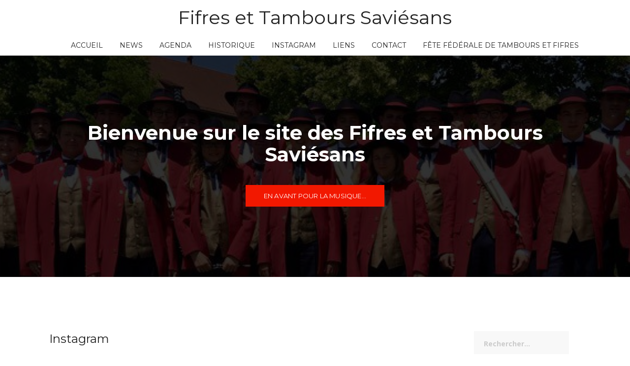

--- FILE ---
content_type: text/html; charset=UTF-8
request_url: https://www.ftsaviesans.ch/instagram/
body_size: 7245
content:
<!DOCTYPE html>
<html lang="fr-FR">
<head>
<meta charset="UTF-8">
<meta name="viewport" content="width=device-width, initial-scale=1">
<link rel="profile" href="http://gmpg.org/xfn/11">
<link rel="pingback" href="https://www.ftsaviesans.ch/xmlrpc.php">

<title>Instagram &#8211; Fifres et Tambours Saviésans</title>
<meta name='robots' content='max-image-preview:large' />
<link rel='dns-prefetch' href='//fonts.googleapis.com' />
<link rel='dns-prefetch' href='//maxcdn.bootstrapcdn.com' />
<link rel='dns-prefetch' href='//s.w.org' />
<link rel="alternate" type="application/rss+xml" title="Fifres et Tambours Saviésans &raquo; Flux" href="https://www.ftsaviesans.ch/feed/" />
<link rel="alternate" type="application/rss+xml" title="Fifres et Tambours Saviésans &raquo; Flux des commentaires" href="https://www.ftsaviesans.ch/comments/feed/" />
<link rel="alternate" type="text/calendar" title="Fifres et Tambours Saviésans &raquo; Flux iCal" href="https://www.ftsaviesans.ch/events/?ical=1" />
		<script type="text/javascript">
			window._wpemojiSettings = {"baseUrl":"https:\/\/s.w.org\/images\/core\/emoji\/13.1.0\/72x72\/","ext":".png","svgUrl":"https:\/\/s.w.org\/images\/core\/emoji\/13.1.0\/svg\/","svgExt":".svg","source":{"concatemoji":"https:\/\/www.ftsaviesans.ch\/wp-includes\/js\/wp-emoji-release.min.js?ver=5.8.4"}};
			!function(e,a,t){var n,r,o,i=a.createElement("canvas"),p=i.getContext&&i.getContext("2d");function s(e,t){var a=String.fromCharCode;p.clearRect(0,0,i.width,i.height),p.fillText(a.apply(this,e),0,0);e=i.toDataURL();return p.clearRect(0,0,i.width,i.height),p.fillText(a.apply(this,t),0,0),e===i.toDataURL()}function c(e){var t=a.createElement("script");t.src=e,t.defer=t.type="text/javascript",a.getElementsByTagName("head")[0].appendChild(t)}for(o=Array("flag","emoji"),t.supports={everything:!0,everythingExceptFlag:!0},r=0;r<o.length;r++)t.supports[o[r]]=function(e){if(!p||!p.fillText)return!1;switch(p.textBaseline="top",p.font="600 32px Arial",e){case"flag":return s([127987,65039,8205,9895,65039],[127987,65039,8203,9895,65039])?!1:!s([55356,56826,55356,56819],[55356,56826,8203,55356,56819])&&!s([55356,57332,56128,56423,56128,56418,56128,56421,56128,56430,56128,56423,56128,56447],[55356,57332,8203,56128,56423,8203,56128,56418,8203,56128,56421,8203,56128,56430,8203,56128,56423,8203,56128,56447]);case"emoji":return!s([10084,65039,8205,55357,56613],[10084,65039,8203,55357,56613])}return!1}(o[r]),t.supports.everything=t.supports.everything&&t.supports[o[r]],"flag"!==o[r]&&(t.supports.everythingExceptFlag=t.supports.everythingExceptFlag&&t.supports[o[r]]);t.supports.everythingExceptFlag=t.supports.everythingExceptFlag&&!t.supports.flag,t.DOMReady=!1,t.readyCallback=function(){t.DOMReady=!0},t.supports.everything||(n=function(){t.readyCallback()},a.addEventListener?(a.addEventListener("DOMContentLoaded",n,!1),e.addEventListener("load",n,!1)):(e.attachEvent("onload",n),a.attachEvent("onreadystatechange",function(){"complete"===a.readyState&&t.readyCallback()})),(n=t.source||{}).concatemoji?c(n.concatemoji):n.wpemoji&&n.twemoji&&(c(n.twemoji),c(n.wpemoji)))}(window,document,window._wpemojiSettings);
		</script>
		<style type="text/css">
img.wp-smiley,
img.emoji {
	display: inline !important;
	border: none !important;
	box-shadow: none !important;
	height: 1em !important;
	width: 1em !important;
	margin: 0 .07em !important;
	vertical-align: -0.1em !important;
	background: none !important;
	padding: 0 !important;
}
</style>
	<link rel='stylesheet' id='sbi_styles-css'  href='https://www.ftsaviesans.ch/wp-content/plugins/instagram-feed/css/sbi-styles.min.css?ver=6.0.6' type='text/css' media='all' />
<link rel='stylesheet' id='rocked-bootstrap-css'  href='https://www.ftsaviesans.ch/wp-content/themes/rocked/css/bootstrap/bootstrap.min.css?ver=1' type='text/css' media='all' />
<link rel='stylesheet' id='wp-block-library-css'  href='https://www.ftsaviesans.ch/wp-includes/css/dist/block-library/style.min.css?ver=5.8.4' type='text/css' media='all' />
<link rel='stylesheet' id='rocked-style-css'  href='https://www.ftsaviesans.ch/wp-content/themes/rocked/style.css?ver=5.8.4' type='text/css' media='all' />
<style id='rocked-style-inline-css' type='text/css'>
@media only screen and (min-width: 992px) {.header-image { height:450px; }}
.roll-testimonials:before,.roll-testimonials .name,.roll-news .entry .title a:hover,.roll-news .entry .meta span a:hover,.roll-progress .perc,.roll-iconbox.style2 .icon,.roll-iconbox.border .icon,.widget.widget-info li:before,.widget-area .widget li a:hover,.post .post-meta a:hover,#mainnav ul li a.active,#mainnav ul li a:hover,a, .social-area a, .post .entry-footer .fa, .post .post-meta .fa, .preloader .preloader-inner { color:#f21800;}
.header-text::before,.roll-team .overlay .socials li a,.rocked-toggle .toggle-title.active,.rocked-toggle .toggle-title.active,.roll-progress .animate,.roll-iconbox.border:hover .icon,.roll-iconbox .icon,.roll-button,.owl-theme .owl-controls .owl-page.active span,.work-faetures .box .icon,.widget.widget-tags .tags a:hover,.page-pagination ul li.active,.page-pagination ul li:hover a,.post .post-format,#mainnav ul ul li:hover > a,#mainnav ul li ul:after,button,input[type="button"],input[type="reset"],input[type="submit"],.social-area a:hover { background-color:#f21800;}
.roll-iconbox.border .icon,.owl-theme .owl-controls .owl-page.active span,.widget.widget-tags .tags a:hover,.social-area a { border-color:#f21800;}
#mainnav ul li ul:before { border-color:transparent transparent #f21800 transparent;}
.header { background-color:#ffffff;}
.site-title a, .site-title a:hover { color:#222}
.site-description { color:#222}
#mainnav ul li a { color:#222}
#mainnav ul ul li a { color:#222}
.header-text, .header-title { color:#ffffff}
body { color:#777}
.footer-widgets.footer { background-color:#2d2d2d}
.row-overlay { background-color:#1c1c1c}
.header-image::after { background-color:#000}
.site-title { font-size:38px; }
.site-description { font-size:14px; }

</style>
<link rel='stylesheet' id='rocked-body-fonts-css'  href='//fonts.googleapis.com/css?family=Open+Sans%3A300%2C300italic%2C400%2C400italic%2C600%2C600italic%2C700&#038;ver=5.8.4' type='text/css' media='all' />
<link rel='stylesheet' id='rocked-headings-fonts-css'  href='//fonts.googleapis.com/css?family=Montserrat%3A400%2C700&#038;ver=5.8.4' type='text/css' media='all' />
<link rel='stylesheet' id='rocked-fontawesome-css'  href='https://www.ftsaviesans.ch/wp-content/themes/rocked/fonts/font-awesome.min.css?ver=5.8.4' type='text/css' media='all' />
<link rel='stylesheet' id='cff-css'  href='https://www.ftsaviesans.ch/wp-content/plugins/custom-facebook-feed/assets/css/cff-style.min.css?ver=4.1.5' type='text/css' media='all' />
<link rel='stylesheet' id='sb-font-awesome-css'  href='https://maxcdn.bootstrapcdn.com/font-awesome/4.7.0/css/font-awesome.min.css?ver=5.8.4' type='text/css' media='all' />
<script type='text/javascript' src='https://www.ftsaviesans.ch/wp-includes/js/jquery/jquery.min.js?ver=3.6.0' id='jquery-core-js'></script>
<script type='text/javascript' src='https://www.ftsaviesans.ch/wp-includes/js/jquery/jquery-migrate.min.js?ver=3.3.2' id='jquery-migrate-js'></script>
<link rel="https://api.w.org/" href="https://www.ftsaviesans.ch/wp-json/" /><link rel="alternate" type="application/json" href="https://www.ftsaviesans.ch/wp-json/wp/v2/pages/96" /><link rel="EditURI" type="application/rsd+xml" title="RSD" href="https://www.ftsaviesans.ch/xmlrpc.php?rsd" />
<link rel="wlwmanifest" type="application/wlwmanifest+xml" href="https://www.ftsaviesans.ch/wp-includes/wlwmanifest.xml" /> 
<meta name="generator" content="WordPress 5.8.4" />
<link rel="canonical" href="https://www.ftsaviesans.ch/instagram/" />
<link rel='shortlink' href='https://www.ftsaviesans.ch/?p=96' />
<link rel="alternate" type="application/json+oembed" href="https://www.ftsaviesans.ch/wp-json/oembed/1.0/embed?url=https%3A%2F%2Fwww.ftsaviesans.ch%2Finstagram%2F" />
<link rel="alternate" type="text/xml+oembed" href="https://www.ftsaviesans.ch/wp-json/oembed/1.0/embed?url=https%3A%2F%2Fwww.ftsaviesans.ch%2Finstagram%2F&#038;format=xml" />
<meta name="tec-api-version" content="v1"><meta name="tec-api-origin" content="https://www.ftsaviesans.ch"><link rel="https://theeventscalendar.com/" href="https://www.ftsaviesans.ch/wp-json/tribe/events/v1/" /><!--[if lt IE 9]>
<script src="https://www.ftsaviesans.ch/wp-content/themes/rocked/js/html5shiv.js"></script>
<![endif]-->
	<style type="text/css">
		.header-image {
			background-image: url(https://www.ftsaviesans.ch/wp-content/uploads/2021/04/cropped-Photo-de-Groupe.jpg);
			display: block;
		}
	</style>
	<link rel="icon" href="https://www.ftsaviesans.ch/wp-content/uploads/2021/04/cropped-Fifres-et-Tambours-Saviesans-Icone-32x32.jpg" sizes="32x32" />
<link rel="icon" href="https://www.ftsaviesans.ch/wp-content/uploads/2021/04/cropped-Fifres-et-Tambours-Saviesans-Icone-192x192.jpg" sizes="192x192" />
<link rel="apple-touch-icon" href="https://www.ftsaviesans.ch/wp-content/uploads/2021/04/cropped-Fifres-et-Tambours-Saviesans-Icone-180x180.jpg" />
<meta name="msapplication-TileImage" content="https://www.ftsaviesans.ch/wp-content/uploads/2021/04/cropped-Fifres-et-Tambours-Saviesans-Icone-270x270.jpg" />
</head>

<body class="page-template-default page page-id-96 tribe-no-js header-fixed menu-centered">

<div class="preloader">
    <div class="preloader-inner">
    	    	Bienvenue sur le site des Fifres et Tambours Saviésans    </div>
</div>

<div id="page" class="hfeed site">
	<a class="skip-link screen-reader-text" href="#content">Skip to content</a>

	<header id="header" class="header">
		<div class="header-wrap">
			<div class="container">
				<div class="row">
					<div class="site-branding col-md-3 col-sm-3 col-xs-3">
						<h1 class="site-title"><a href="https://www.ftsaviesans.ch/" rel="home">Fifres et Tambours Saviésans</a></h1>					</div><!-- /.col-md-2 -->
					<div class="menu-wrapper col-md-9 col-sm-9 col-xs-9">
						<div class="btn-menu"><i class="fa fa-bars"></i></div>
						<nav id="mainnav" class="mainnav">
							<div class="menu-menu-principal-container"><ul id="primary-menu" class="menu"><li id="menu-item-24" class="menu-item menu-item-type-custom menu-item-object-custom menu-item-home menu-item-24"><a href="http://www.ftsaviesans.ch/">Accueil</a></li>
<li id="menu-item-104" class="menu-item menu-item-type-post_type menu-item-object-page menu-item-104"><a href="https://www.ftsaviesans.ch/blog/">News</a></li>
<li id="menu-item-114" class="menu-item menu-item-type-post_type menu-item-object-page menu-item-114"><a href="https://www.ftsaviesans.ch/agenda/">Agenda</a></li>
<li id="menu-item-57" class="menu-item menu-item-type-post_type menu-item-object-page menu-item-57"><a href="https://www.ftsaviesans.ch/historique/">Historique</a></li>
<li id="menu-item-98" class="menu-item menu-item-type-post_type menu-item-object-page current-menu-item page_item page-item-96 current_page_item menu-item-98"><a href="https://www.ftsaviesans.ch/instagram/" aria-current="page">Instagram</a></li>
<li id="menu-item-93" class="menu-item menu-item-type-post_type menu-item-object-page menu-item-93"><a href="https://www.ftsaviesans.ch/liens/">Liens</a></li>
<li id="menu-item-56" class="menu-item menu-item-type-post_type menu-item-object-page menu-item-56"><a href="https://www.ftsaviesans.ch/contact/">Contact</a></li>
<li id="menu-item-157" class="menu-item menu-item-type-post_type menu-item-object-page menu-item-157"><a href="https://www.ftsaviesans.ch/fete-federale-de-tambours-et-fifres/">Fête Fédérale de Tambours et Fifres</a></li>
</ul></div>						</nav><!-- #site-navigation -->
					</div><!-- /.col-md-10 -->
				</div><!-- /.row -->
			</div><!-- /container -->
		</div>
	</header>
	
		<div class="header-image parallax">
		<div class="header-info"><h2 class="header-title">Bienvenue sur le site des Fifres et Tambours Saviésans</h2><a href="#primary" class="roll-button">En avant pour la musique...</a></div>		
	</div>
	
	<div class="main-content">
		<div class="container">
			<div class="row">
	<div id="primary" class="content-area col-md-9">
		<main id="main" class="content-wrap" role="main">

			
				
<article id="post-96" class="post-96 page type-page status-publish hentry">
	<header class="entry-header">
		<h2 class="entry-title">Instagram</h2>	</header><!-- .entry-header -->

	<div class="entry-content">
		
<p>Suivez nous au travers de notre compte Instagram.</p>




<div id="sb_instagram"  class="sbi sbi_mob_col_1 sbi_tab_col_2 sbi_col_4 sbi_width_resp" style="padding-bottom: 10px;background-color: rgb(56,56,56);width: 100%;" data-feedid="*1"  data-res="auto" data-cols="4" data-colsmobile="1" data-colstablet="2" data-num="20" data-nummobile="" data-shortcode-atts="{&quot;cachetime&quot;:720}"  data-postid="96" data-locatornonce="17e1d98ff3" data-sbi-flags="favorLocal">
	
    <div id="sbi_images"  style="padding: 5px;">
		    </div>

	<div id="sbi_load" >

	
	
</div>

	    <span class="sbi_resized_image_data" data-feed-id="*1" data-resized="[]">
	</span>
	</div>


			</div><!-- .entry-content -->

	<footer class="entry-footer">
			</footer><!-- .entry-footer -->
</article><!-- #post-## -->

				
			
		</main><!-- #main -->
	</div><!-- #primary -->


<div id="secondary" class="widget-area col-md-3" role="complementary">
	<aside id="search-2" class="widget widget_search"><form role="search" method="get" class="search-form" action="https://www.ftsaviesans.ch/">
				<label>
					<span class="screen-reader-text">Rechercher :</span>
					<input type="search" class="search-field" placeholder="Rechercher…" value="" name="s" />
				</label>
				<input type="submit" class="search-submit" value="Rechercher" />
			</form></aside>
		<aside id="recent-posts-4" class="widget widget_recent_entries">
		<h3 class="widget-title">Articles récents</h3>
		<ul>
											<li>
					<a href="https://www.ftsaviesans.ch/2022/08/30/video-du-concert-2022/">Vidéo du concert 2022</a>
									</li>
											<li>
					<a href="https://www.ftsaviesans.ch/2022/08/30/1er-jour-des-nouveaux-tambours/">1er jour des nouveaux tambours</a>
									</li>
											<li>
					<a href="https://www.ftsaviesans.ch/2022/08/11/reprise-des-repetitions-et-cours/">Reprise des répétitions et cours</a>
									</li>
					</ul>

		</aside><aside id="categories-6" class="widget widget_categories"><h3 class="widget-title">Catégories</h3>
			<ul>
					<li class="cat-item cat-item-5"><a href="https://www.ftsaviesans.ch/category/ecole-de-musique/">Ecole de musique</a> (3)
</li>
	<li class="cat-item cat-item-4"><a href="https://www.ftsaviesans.ch/category/fete-federale-des-fifres-et-tambours-2023/" title="Informations relatives à l&#039;organisation de la Fête fédérale des Fifres et Tambours en 2023.">Fête fédérale des Fifres et Tambours 2023</a> (1)
</li>
	<li class="cat-item cat-item-7"><a href="https://www.ftsaviesans.ch/category/informations-generales/">Informations générales</a> (9)
</li>
	<li class="cat-item cat-item-6"><a href="https://www.ftsaviesans.ch/category/sorties/">Sorties</a> (2)
</li>
			</ul>

			</aside><aside id="archives-2" class="widget widget_archive"><h3 class="widget-title">Archives</h3>
			<ul>
					<li><a href='https://www.ftsaviesans.ch/2022/08/'>août 2022</a></li>
	<li><a href='https://www.ftsaviesans.ch/2021/11/'>novembre 2021</a></li>
	<li><a href='https://www.ftsaviesans.ch/2021/08/'>août 2021</a></li>
	<li><a href='https://www.ftsaviesans.ch/2021/04/'>avril 2021</a></li>
			</ul>

			</aside></div><!-- #secondary -->

			</div>
		</div>
	</div>

			
	
	<div id="sidebar-footer" class="footer-widgets footer" role="complementary">
		<div class="container">
							<div class="sidebar-column col-md-4">
					<aside id="text-4" class="widget widget_text">			<div class="textwidget"><p>Fifres et Tambours Saviésans<br />
Rue de la Croix 25<br />
1965 Savièse</p>
</div>
		</aside>				</div>
				
				
					</div>	
	</div>	
	<footer id="colophon" class="site-footer" role="contentinfo">
		<div class="site-info container">
			<a href="http://wordpress.org/">Proudly powered by WordPress</a>
			<span class="sep"> | </span>
			Theme: <a href="http://athemes.com/theme/rocked" rel="nofolow">Rocked</a> by aThemes.		</div><!-- .site-info -->
	</footer><!-- #colophon -->
</div><!-- #page -->
<a class="go-top">
	<i class="fa fa-angle-up"></i>
</a>

<!-- Custom Facebook Feed JS -->
<script type="text/javascript">var cffajaxurl = "https://www.ftsaviesans.ch/wp-admin/admin-ajax.php";
var cfflinkhashtags = "true";
</script>
		<script>
		( function ( body ) {
			'use strict';
			body.className = body.className.replace( /\btribe-no-js\b/, 'tribe-js' );
		} )( document.body );
		</script>
		<!-- Instagram Feed JS -->
<script type="text/javascript">
var sbiajaxurl = "https://www.ftsaviesans.ch/wp-admin/admin-ajax.php";
</script>
<script> /* <![CDATA[ */var tribe_l10n_datatables = {"aria":{"sort_ascending":": activer pour trier la colonne ascendante","sort_descending":": activer pour trier la colonne descendante"},"length_menu":"Afficher les saisies _MENU_","empty_table":"Aucune donn\u00e9e disponible sur le tableau","info":"Affichant_START_ \u00e0 _END_ du _TOTAL_ des saisies","info_empty":"Affichant 0 \u00e0 0 de 0 saisies","info_filtered":"(filtr\u00e9 \u00e0 partir du total des saisies _MAX_ )","zero_records":"Aucun enregistrement correspondant trouv\u00e9","search":"Rechercher :","all_selected_text":"Tous les \u00e9l\u00e9ments de cette page ont \u00e9t\u00e9 s\u00e9lectionn\u00e9s. ","select_all_link":"S\u00e9lectionner toutes les pages","clear_selection":"Effacer la s\u00e9lection.","pagination":{"all":"Tout","next":"Suivant","previous":"Pr\u00e9c\u00e9dent"},"select":{"rows":{"0":"","_":": a s\u00e9lectionn\u00e9 %d rang\u00e9es","1":": a s\u00e9lectionn\u00e9 une rang\u00e9e"}},"datepicker":{"dayNames":["dimanche","lundi","mardi","mercredi","jeudi","vendredi","samedi"],"dayNamesShort":["dim","lun","mar","mer","jeu","ven","sam"],"dayNamesMin":["D","L","M","M","J","V","S"],"monthNames":["janvier","f\u00e9vrier","mars","avril","mai","juin","juillet","ao\u00fbt","septembre","octobre","novembre","d\u00e9cembre"],"monthNamesShort":["janvier","f\u00e9vrier","mars","avril","mai","juin","juillet","ao\u00fbt","septembre","octobre","novembre","d\u00e9cembre"],"monthNamesMin":["Jan","F\u00e9v","Mar","Avr","Mai","Juin","Juil","Ao\u00fbt","Sep","Oct","Nov","D\u00e9c"],"nextText":"Suivant","prevText":"Pr\u00e9c\u00e9dent","currentText":"Aujourd\u2019hui ","closeText":"Termin\u00e9","today":"Aujourd\u2019hui ","clear":"Effac\u00e9"}};/* ]]> */ </script><script type='text/javascript' src='https://www.ftsaviesans.ch/wp-content/themes/rocked/js/skip-link-focus-fix.js?ver=20130115' id='rocked-skip-link-focus-fix-js'></script>
<script type='text/javascript' src='https://www.ftsaviesans.ch/wp-content/themes/rocked/js/scripts.js?ver=5.8.4' id='rocked-scripts-js'></script>
<script type='text/javascript' src='https://www.ftsaviesans.ch/wp-content/themes/rocked/js/main.min.js?ver=5.8.4' id='rocked-main-js'></script>
<script type='text/javascript' src='https://www.ftsaviesans.ch/wp-content/plugins/custom-facebook-feed/assets/js/cff-scripts.min.js?ver=4.1.5' id='cffscripts-js'></script>
<script type='text/javascript' src='https://www.ftsaviesans.ch/wp-includes/js/wp-embed.min.js?ver=5.8.4' id='wp-embed-js'></script>
<script type='text/javascript' id='sbi_scripts-js-extra'>
/* <![CDATA[ */
var sb_instagram_js_options = {"font_method":"svg","resized_url":"https:\/\/www.ftsaviesans.ch\/wp-content\/uploads\/sb-instagram-feed-images\/","placeholder":"https:\/\/www.ftsaviesans.ch\/wp-content\/plugins\/instagram-feed\/img\/placeholder.png","ajax_url":"https:\/\/www.ftsaviesans.ch\/wp-admin\/admin-ajax.php"};
/* ]]> */
</script>
<script type='text/javascript' src='https://www.ftsaviesans.ch/wp-content/plugins/instagram-feed/js/sbi-scripts.min.js?ver=6.0.6' id='sbi_scripts-js'></script>

</body>
</html>
